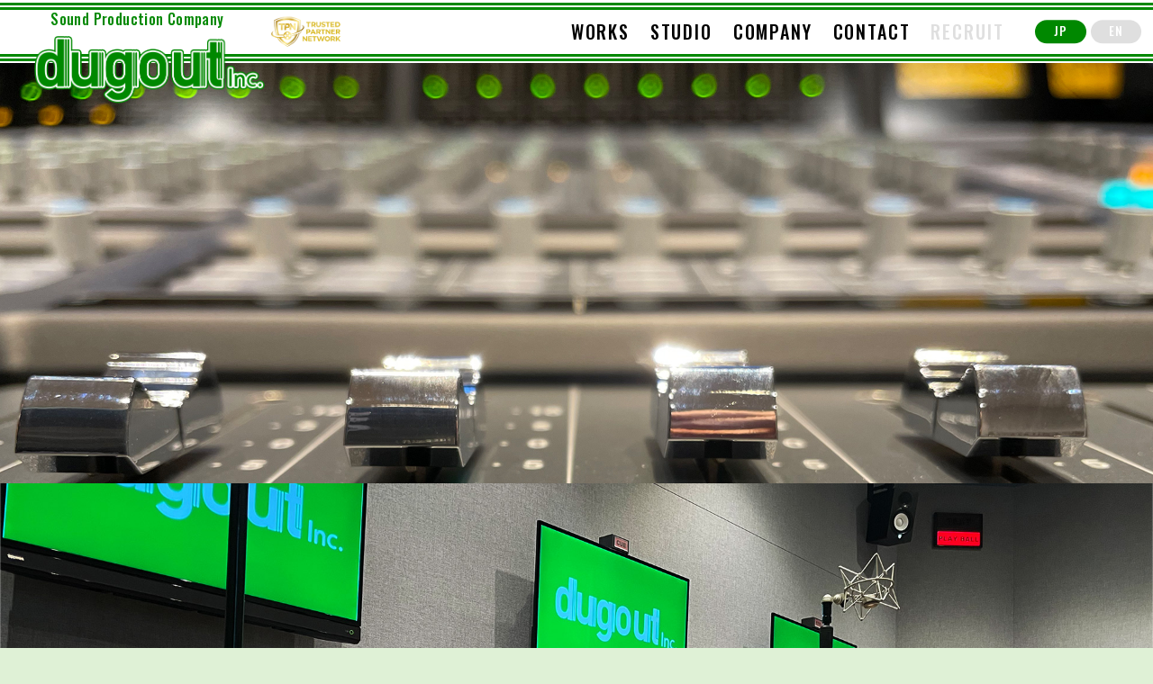

--- FILE ---
content_type: text/html; charset=UTF-8
request_url: https://dugout.co.jp/works/%E5%8B%87%E6%B0%97%E7%88%86%E7%99%BA%E3%83%90%E3%83%BC%E3%83%B3%E3%83%96%E3%83%AC%E3%82%A4%E3%83%90%E3%83%BC%E3%83%B3%E3%80%8D/
body_size: 26005
content:
<!DOCTYPE html>
<html lang="ja">
    <head>
        <meta charset="UTF-8">
        <title>「勇気爆発バーンブレイバーン」 | 株式会社dugout</title>
<meta name='robots' content='max-image-preview:large' />
<style id='classic-theme-styles-inline-css' type='text/css'>
/*! This file is auto-generated */
.wp-block-button__link{color:#fff;background-color:#32373c;border-radius:9999px;box-shadow:none;text-decoration:none;padding:calc(.667em + 2px) calc(1.333em + 2px);font-size:1.125em}.wp-block-file__button{background:#32373c;color:#fff;text-decoration:none}
</style>
<style id='global-styles-inline-css' type='text/css'>
body{--wp--preset--color--black: #000000;--wp--preset--color--cyan-bluish-gray: #abb8c3;--wp--preset--color--white: #ffffff;--wp--preset--color--pale-pink: #f78da7;--wp--preset--color--vivid-red: #cf2e2e;--wp--preset--color--luminous-vivid-orange: #ff6900;--wp--preset--color--luminous-vivid-amber: #fcb900;--wp--preset--color--light-green-cyan: #7bdcb5;--wp--preset--color--vivid-green-cyan: #00d084;--wp--preset--color--pale-cyan-blue: #8ed1fc;--wp--preset--color--vivid-cyan-blue: #0693e3;--wp--preset--color--vivid-purple: #9b51e0;--wp--preset--gradient--vivid-cyan-blue-to-vivid-purple: linear-gradient(135deg,rgba(6,147,227,1) 0%,rgb(155,81,224) 100%);--wp--preset--gradient--light-green-cyan-to-vivid-green-cyan: linear-gradient(135deg,rgb(122,220,180) 0%,rgb(0,208,130) 100%);--wp--preset--gradient--luminous-vivid-amber-to-luminous-vivid-orange: linear-gradient(135deg,rgba(252,185,0,1) 0%,rgba(255,105,0,1) 100%);--wp--preset--gradient--luminous-vivid-orange-to-vivid-red: linear-gradient(135deg,rgba(255,105,0,1) 0%,rgb(207,46,46) 100%);--wp--preset--gradient--very-light-gray-to-cyan-bluish-gray: linear-gradient(135deg,rgb(238,238,238) 0%,rgb(169,184,195) 100%);--wp--preset--gradient--cool-to-warm-spectrum: linear-gradient(135deg,rgb(74,234,220) 0%,rgb(151,120,209) 20%,rgb(207,42,186) 40%,rgb(238,44,130) 60%,rgb(251,105,98) 80%,rgb(254,248,76) 100%);--wp--preset--gradient--blush-light-purple: linear-gradient(135deg,rgb(255,206,236) 0%,rgb(152,150,240) 100%);--wp--preset--gradient--blush-bordeaux: linear-gradient(135deg,rgb(254,205,165) 0%,rgb(254,45,45) 50%,rgb(107,0,62) 100%);--wp--preset--gradient--luminous-dusk: linear-gradient(135deg,rgb(255,203,112) 0%,rgb(199,81,192) 50%,rgb(65,88,208) 100%);--wp--preset--gradient--pale-ocean: linear-gradient(135deg,rgb(255,245,203) 0%,rgb(182,227,212) 50%,rgb(51,167,181) 100%);--wp--preset--gradient--electric-grass: linear-gradient(135deg,rgb(202,248,128) 0%,rgb(113,206,126) 100%);--wp--preset--gradient--midnight: linear-gradient(135deg,rgb(2,3,129) 0%,rgb(40,116,252) 100%);--wp--preset--font-size--small: 13px;--wp--preset--font-size--medium: 20px;--wp--preset--font-size--large: 36px;--wp--preset--font-size--x-large: 42px;--wp--preset--spacing--20: 0.44rem;--wp--preset--spacing--30: 0.67rem;--wp--preset--spacing--40: 1rem;--wp--preset--spacing--50: 1.5rem;--wp--preset--spacing--60: 2.25rem;--wp--preset--spacing--70: 3.38rem;--wp--preset--spacing--80: 5.06rem;--wp--preset--shadow--natural: 6px 6px 9px rgba(0, 0, 0, 0.2);--wp--preset--shadow--deep: 12px 12px 50px rgba(0, 0, 0, 0.4);--wp--preset--shadow--sharp: 6px 6px 0px rgba(0, 0, 0, 0.2);--wp--preset--shadow--outlined: 6px 6px 0px -3px rgba(255, 255, 255, 1), 6px 6px rgba(0, 0, 0, 1);--wp--preset--shadow--crisp: 6px 6px 0px rgba(0, 0, 0, 1);}:where(.is-layout-flex){gap: 0.5em;}:where(.is-layout-grid){gap: 0.5em;}body .is-layout-flow > .alignleft{float: left;margin-inline-start: 0;margin-inline-end: 2em;}body .is-layout-flow > .alignright{float: right;margin-inline-start: 2em;margin-inline-end: 0;}body .is-layout-flow > .aligncenter{margin-left: auto !important;margin-right: auto !important;}body .is-layout-constrained > .alignleft{float: left;margin-inline-start: 0;margin-inline-end: 2em;}body .is-layout-constrained > .alignright{float: right;margin-inline-start: 2em;margin-inline-end: 0;}body .is-layout-constrained > .aligncenter{margin-left: auto !important;margin-right: auto !important;}body .is-layout-constrained > :where(:not(.alignleft):not(.alignright):not(.alignfull)){max-width: var(--wp--style--global--content-size);margin-left: auto !important;margin-right: auto !important;}body .is-layout-constrained > .alignwide{max-width: var(--wp--style--global--wide-size);}body .is-layout-flex{display: flex;}body .is-layout-flex{flex-wrap: wrap;align-items: center;}body .is-layout-flex > *{margin: 0;}body .is-layout-grid{display: grid;}body .is-layout-grid > *{margin: 0;}:where(.wp-block-columns.is-layout-flex){gap: 2em;}:where(.wp-block-columns.is-layout-grid){gap: 2em;}:where(.wp-block-post-template.is-layout-flex){gap: 1.25em;}:where(.wp-block-post-template.is-layout-grid){gap: 1.25em;}.has-black-color{color: var(--wp--preset--color--black) !important;}.has-cyan-bluish-gray-color{color: var(--wp--preset--color--cyan-bluish-gray) !important;}.has-white-color{color: var(--wp--preset--color--white) !important;}.has-pale-pink-color{color: var(--wp--preset--color--pale-pink) !important;}.has-vivid-red-color{color: var(--wp--preset--color--vivid-red) !important;}.has-luminous-vivid-orange-color{color: var(--wp--preset--color--luminous-vivid-orange) !important;}.has-luminous-vivid-amber-color{color: var(--wp--preset--color--luminous-vivid-amber) !important;}.has-light-green-cyan-color{color: var(--wp--preset--color--light-green-cyan) !important;}.has-vivid-green-cyan-color{color: var(--wp--preset--color--vivid-green-cyan) !important;}.has-pale-cyan-blue-color{color: var(--wp--preset--color--pale-cyan-blue) !important;}.has-vivid-cyan-blue-color{color: var(--wp--preset--color--vivid-cyan-blue) !important;}.has-vivid-purple-color{color: var(--wp--preset--color--vivid-purple) !important;}.has-black-background-color{background-color: var(--wp--preset--color--black) !important;}.has-cyan-bluish-gray-background-color{background-color: var(--wp--preset--color--cyan-bluish-gray) !important;}.has-white-background-color{background-color: var(--wp--preset--color--white) !important;}.has-pale-pink-background-color{background-color: var(--wp--preset--color--pale-pink) !important;}.has-vivid-red-background-color{background-color: var(--wp--preset--color--vivid-red) !important;}.has-luminous-vivid-orange-background-color{background-color: var(--wp--preset--color--luminous-vivid-orange) !important;}.has-luminous-vivid-amber-background-color{background-color: var(--wp--preset--color--luminous-vivid-amber) !important;}.has-light-green-cyan-background-color{background-color: var(--wp--preset--color--light-green-cyan) !important;}.has-vivid-green-cyan-background-color{background-color: var(--wp--preset--color--vivid-green-cyan) !important;}.has-pale-cyan-blue-background-color{background-color: var(--wp--preset--color--pale-cyan-blue) !important;}.has-vivid-cyan-blue-background-color{background-color: var(--wp--preset--color--vivid-cyan-blue) !important;}.has-vivid-purple-background-color{background-color: var(--wp--preset--color--vivid-purple) !important;}.has-black-border-color{border-color: var(--wp--preset--color--black) !important;}.has-cyan-bluish-gray-border-color{border-color: var(--wp--preset--color--cyan-bluish-gray) !important;}.has-white-border-color{border-color: var(--wp--preset--color--white) !important;}.has-pale-pink-border-color{border-color: var(--wp--preset--color--pale-pink) !important;}.has-vivid-red-border-color{border-color: var(--wp--preset--color--vivid-red) !important;}.has-luminous-vivid-orange-border-color{border-color: var(--wp--preset--color--luminous-vivid-orange) !important;}.has-luminous-vivid-amber-border-color{border-color: var(--wp--preset--color--luminous-vivid-amber) !important;}.has-light-green-cyan-border-color{border-color: var(--wp--preset--color--light-green-cyan) !important;}.has-vivid-green-cyan-border-color{border-color: var(--wp--preset--color--vivid-green-cyan) !important;}.has-pale-cyan-blue-border-color{border-color: var(--wp--preset--color--pale-cyan-blue) !important;}.has-vivid-cyan-blue-border-color{border-color: var(--wp--preset--color--vivid-cyan-blue) !important;}.has-vivid-purple-border-color{border-color: var(--wp--preset--color--vivid-purple) !important;}.has-vivid-cyan-blue-to-vivid-purple-gradient-background{background: var(--wp--preset--gradient--vivid-cyan-blue-to-vivid-purple) !important;}.has-light-green-cyan-to-vivid-green-cyan-gradient-background{background: var(--wp--preset--gradient--light-green-cyan-to-vivid-green-cyan) !important;}.has-luminous-vivid-amber-to-luminous-vivid-orange-gradient-background{background: var(--wp--preset--gradient--luminous-vivid-amber-to-luminous-vivid-orange) !important;}.has-luminous-vivid-orange-to-vivid-red-gradient-background{background: var(--wp--preset--gradient--luminous-vivid-orange-to-vivid-red) !important;}.has-very-light-gray-to-cyan-bluish-gray-gradient-background{background: var(--wp--preset--gradient--very-light-gray-to-cyan-bluish-gray) !important;}.has-cool-to-warm-spectrum-gradient-background{background: var(--wp--preset--gradient--cool-to-warm-spectrum) !important;}.has-blush-light-purple-gradient-background{background: var(--wp--preset--gradient--blush-light-purple) !important;}.has-blush-bordeaux-gradient-background{background: var(--wp--preset--gradient--blush-bordeaux) !important;}.has-luminous-dusk-gradient-background{background: var(--wp--preset--gradient--luminous-dusk) !important;}.has-pale-ocean-gradient-background{background: var(--wp--preset--gradient--pale-ocean) !important;}.has-electric-grass-gradient-background{background: var(--wp--preset--gradient--electric-grass) !important;}.has-midnight-gradient-background{background: var(--wp--preset--gradient--midnight) !important;}.has-small-font-size{font-size: var(--wp--preset--font-size--small) !important;}.has-medium-font-size{font-size: var(--wp--preset--font-size--medium) !important;}.has-large-font-size{font-size: var(--wp--preset--font-size--large) !important;}.has-x-large-font-size{font-size: var(--wp--preset--font-size--x-large) !important;}
.wp-block-navigation a:where(:not(.wp-element-button)){color: inherit;}
:where(.wp-block-post-template.is-layout-flex){gap: 1.25em;}:where(.wp-block-post-template.is-layout-grid){gap: 1.25em;}
:where(.wp-block-columns.is-layout-flex){gap: 2em;}:where(.wp-block-columns.is-layout-grid){gap: 2em;}
.wp-block-pullquote{font-size: 1.5em;line-height: 1.6;}
</style>
<link rel='stylesheet' id='bogo-css' href='https://dugout.co.jp/wp/wp-content/plugins/bogo/includes/css/style.css?ver=3.5' type='text/css' media='all' />
<link rel='stylesheet' id='contact-form-7-css' href='https://dugout.co.jp/wp/wp-content/plugins/contact-form-7/includes/css/styles.css?ver=5.4.1' type='text/css' media='all' />
<link rel="canonical" href="https://dugout.co.jp/works/%e5%8b%87%e6%b0%97%e7%88%86%e7%99%ba%e3%83%90%e3%83%bc%e3%83%b3%e3%83%96%e3%83%ac%e3%82%a4%e3%83%90%e3%83%bc%e3%83%b3%e3%80%8d/" />
<link rel='shortlink' href='https://dugout.co.jp/?p=770' />
<link rel="alternate" hreflang="en-US" href="https://dugout.co.jp/en/works/%e5%8b%87%e6%b0%97%e7%88%86%e7%99%ba%e3%83%90%e3%83%bc%e3%83%b3%e3%83%96%e3%83%ac%e3%82%a4%e3%83%90%e3%83%bc%e3%83%b3%e3%80%8d/" />
<link rel="alternate" hreflang="ja" href="https://dugout.co.jp/works/%e5%8b%87%e6%b0%97%e7%88%86%e7%99%ba%e3%83%90%e3%83%bc%e3%83%b3%e3%83%96%e3%83%ac%e3%82%a4%e3%83%90%e3%83%bc%e3%83%b3%e3%80%8d/" />
        <meta name="description" content="Sound Production Company<株式会社dugout>。アニメーション作品音響制作、ゲーム音響制作、吹替版制作など。">
        <meta property="og:title" content="「勇気爆発バーンブレイバーン」 | 株式会社dugout">
        <meta property="og:description" content="Sound Production Company<株式会社dugout>。アニメーション作品音響制作、ゲーム音響制作、吹替版制作など。">
        <meta property="og:url" content="https://dugout.co.jp/">
        <link rel="canonical" href="https://dugout.co.jp/">
        <meta name="viewport" content="width=device-width,initial-scale=1.0,minimum-scale=1.0">
        <meta property="og:type" content="website">
        <link href="https://dugout.co.jp/wp/wp-content/themes/dugout/assets/favicon.ico" rel="icon" type="image/ico">
        <meta property="og:image" content="https://dugout.co.jp/assets/images/ogp2.jpg">
        <meta name="twitter:site" content="@dugout_inc">
        <meta name="twitter:creator" content="@dugout_inc">
        <meta name="twitter:card" content="summary_large_image">
        <link href="//fonts.googleapis.com/css2?family=Oswald:wght@500;600;700&display=swap" rel="stylesheet">
<script>
  (function(i,s,o,g,r,a,m){i['GoogleAnalyticsObject']=r;i[r]=i[r]||function(){
  (i[r].q=i[r].q||[]).push(arguments)},i[r].l=1*new Date();a=s.createElement(o),
  m=s.getElementsByTagName(o)[0];a.async=1;a.src=g;m.parentNode.insertBefore(a,m)
  })(window,document,'script','https://www.google-analytics.com/analytics.js','ga');
ga('create', 'UA-96255002-1', 'auto');
ga('send', 'pageview');
</script>
        <link href="https://dugout.co.jp/wp/wp-content/themes/dugout/assets/css/layout.css?0125" rel="stylesheet">
    </head>
    <body>
        <div class="wrapper">
        <header>
                <div class="inner">

                                        <a href="https://dugout.co.jp" class="logo">
                        <span>Sound Production Company</span>
                        <img src="https://dugout.co.jp/wp/wp-content/themes/dugout/assets/images/logo.png" alt="dugout">
                    </a>
                                        <span class="tpn"><img src="https://dugout.co.jp/wp/wp-content/themes/dugout/assets/images/tpn.png" alt="TRUSTED PARTNER NETWORK"></span>
                    <nav>
                        <a href="https://dugout.co.jp" class="sp-view">
                            <span>Sound Production Company</span>
                            <img src="https://dugout.co.jp/wp/wp-content/themes/dugout/assets/images/logo.png" alt="dugout">
                        </a>
                        <ul>
                            <li><a href="https://dugout.co.jp/works/">WORKS</a></li>

                                                        <li><a href="https://dugout.co.jp#studio">STUDIO</a></li>
                            <li><a href="https://dugout.co.jp#company">COMPANY</a></li>
                            <li><a href="https://dugout.co.jp/contact/">CONTACT</a></li>
                                                                                    <li class="grey"><span>RECRUIT</span></li>
                                                    </ul>
                        <span class="lang">
                                                        <span class="current">JP</span>
                            <a href="/en/">EN</a>
                                                    </span>
                    </nav>
                    <div class="sp-menu" onclick="">
                        <span class="trigger">
                            <span></span><span></span><span></span>
                        </span>
                    </div>
                </div>
            </header>
            <main class="top">
                <section class="kv">
                    <ul>
                        <li>
                            <picture>
                                <source srcset="https://dugout.co.jp/wp/wp-content/themes/dugout/assets/images/sp/kv/01.jpg" media="(max-width: 769px)">
                                <img src="https://dugout.co.jp/wp/wp-content/themes/dugout/assets/images/kv/01.jpg" alt="">
                            </picture>
                        </li>
                        <li>
                            <picture>
                                <source srcset="https://dugout.co.jp/wp/wp-content/themes/dugout/assets/images/sp/kv/02.jpg" media="(max-width: 769px)">
                                <img src="https://dugout.co.jp/wp/wp-content/themes/dugout/assets/images/kv/02.jpg" alt="">
                            </picture>
                        </li>
                        <li>
                            <picture>
                                <source srcset="https://dugout.co.jp/wp/wp-content/themes/dugout/assets/images/sp/kv/03.jpg" media="(max-width: 769px)">
                                <img src="https://dugout.co.jp/wp/wp-content/themes/dugout/assets/images/kv/03.jpg" alt="">
                            </picture>
                        </li>
                        <li>
                            <picture>
                                <source srcset="https://dugout.co.jp/wp/wp-content/themes/dugout/assets/images/sp/kv/04.jpg" media="(max-width: 769px)">
                                <img src="https://dugout.co.jp/wp/wp-content/themes/dugout/assets/images/kv/04.jpg" alt="">
                            </picture>
                        </li>
                        <li>
                            <picture>
                                <source srcset="https://dugout.co.jp/wp/wp-content/themes/dugout/assets/images/sp/kv/05.jpg" media="(max-width: 769px)">
                                <img src="https://dugout.co.jp/wp/wp-content/themes/dugout/assets/images/kv/05.jpg" alt="">
                            </picture>
                        </li>
                        <li>
                            <picture>
                                <source srcset="https://dugout.co.jp/wp/wp-content/themes/dugout/assets/images/sp/kv/07.jpg" media="(max-width: 769px)">
                                <img src="https://dugout.co.jp/wp/wp-content/themes/dugout/assets/images/kv/07.jpg" alt="">
                            </picture>
                        </li>
                    </ul>
                </section>
                <section class="works">
                    <h2>WORKS</h2>
                    <a href="https://dugout.co.jp/works/" class="more">MORE</a>
                    <div class="scroll">
                                                <h3>2024</h3>
                        <ul>
                                                                                    <li><a href="https://bangbravern.com/" target="_blank" rel="noopener">「勇気爆発バーンブレイバーン」</a></li>
                                                                                </ul>
                                            </div>
                    <picture>
                        <source srcset="https://dugout.co.jp/wp/wp-content/themes/dugout/assets/images/sp/works.png" media="(max-width: 769px)">
                        <img src="https://dugout.co.jp/wp/wp-content/themes/dugout/assets/images/works.png" alt="" class="bg">
                    </picture>
                </section>
                <section class="tw">
                    <h2>OFFICIAL X</h2>
                    <div class="contents">
                        <div class="timeline">
                            <a class="twitter-timeline" href="//twitter.com/dugout_inc?ref_src=twsrc%5Etfw">Tweets by dugout_inc</a> <script async src="//platform.twitter.com/widgets.js" charset="utf-8"></script>
                        </div>
                    </div>
                    <picture>
                        <source srcset="https://dugout.co.jp/wp/wp-content/themes/dugout/assets/images/sp/tw.png" media="(max-width: 769px)">
                        <img src="https://dugout.co.jp/wp/wp-content/themes/dugout/assets/images/tw.png" alt="" class="bg">
                    </picture>
                </section>
                <section class="studio" id="studio">
                    <h2>STUDIO</h2>
                    <h3>機材リスト</h3>
                    <ul class="tbl">
                        <li>
                            <h4>Mixing console</h4>
                            <p>SSL　Matrix2 /アナログミキサー<br>AVID　ArtistMix(効果&amp;SUB)</p>
                        </li>
                        <li>
                            <h4>Compressor</h4>
                            <p>TUBE-TECH　CL2A /2ch コンプレッサー</p>
                        </li>
                        <li>
                            <h4>Monitor speakers</h4>
                            <p>Musikelectronic　RL904 /Mainスピーカー<br>GENELEC　8341AP /surround<br>GENELEC　7370APM /サブウーファー<br>DENSO TEN　ECLIPSE TD-M1BK/Miniスピーカー</p>
                        </li>
                        <li>
                            <h4>DAW</h4>
                            <p>AVID　ProTools HDX<br>AVID　AVID　HD I/O 8x8x8<br>AVID　ProTools ver.2018.7.0</p>
                        </li>
                        <li>
                            <h4>PC</h4>
                            <p>Apple　MacPro 3.5GHz/6ｺｱ/64GB</p>
                        </li>
                        <li>
                            <h4>プラグイン</h4>
                            <p>Waves　Diamond Bundle<br>ANTARES　Auto-Tune 8 Native<br>Soundtoys　Soundtoys 5 Bundle<br>iZotope　RX Postproduction Suite 2.1</p>
                        </li>
                    </ul>
                    <div class="carousel">
                        <ul>
                            <li>
                                <picture>
                                    <source srcset="https://dugout.co.jp/wp/wp-content/themes/dugout/assets/images/sp/carousel/01.jpg" media="(max-width: 769px)">
                                    <img src="https://dugout.co.jp/wp/wp-content/themes/dugout/assets/images/carousel/01.jpg" alt="">
                                </picture>
                            </li>
                            <li>
                                <picture>
                                    <source srcset="https://dugout.co.jp/wp/wp-content/themes/dugout/assets/images/sp/carousel/02.jpg" media="(max-width: 769px)">
                                    <img src="https://dugout.co.jp/wp/wp-content/themes/dugout/assets/images/carousel/02.jpg" alt="">
                                </picture>
                            </li>
                            <li>
                                <picture>
                                    <source srcset="https://dugout.co.jp/wp/wp-content/themes/dugout/assets/images/sp/carousel/03.jpg" media="(max-width: 769px)">
                                    <img src="https://dugout.co.jp/wp/wp-content/themes/dugout/assets/images/carousel/03.jpg" alt="">
                                </picture>
                            </li>
                            <li>
                                <picture>
                                    <source srcset="https://dugout.co.jp/wp/wp-content/themes/dugout/assets/images/sp/carousel/04.jpg" media="(max-width: 769px)">
                                    <img src="https://dugout.co.jp/wp/wp-content/themes/dugout/assets/images/carousel/04.jpg" alt="">
                                </picture>
                            </li>
                        </ul>
                    </div>
                </section>
                <section class="company" id="company">
                    <h2>COMPANY</h2>
                    <ul>
                        <li>
                            <span>会社名</span>
                            <p>株式会社 dugout</p>
                        </li>
                        <li>
                            <span>所在地</span>
                            <p>〒160-0004<br>東京都新宿区四谷2丁目11番15号<br>JLBグランエクリュ四谷５F</p>
                        </li>
                        <li>
                            <span>代表者</span>
                            <p>取締役 岡田拓郎</p>
                        </li>
                        <li>
                            <span>設立</span>
                            <p>2017年1月25日</p>
                        </li>
                        <li>
                            <span>連絡先</span>
                            <p>TEL: <a href="tel:03-6709-8723" class="tel">03-6709-8723</a>　FAX: 03-6709-8724</p>
                        </li>
                        <li>
                            <span>事業内容</span>
                            <p>アニメーション作品音響制作、ゲーム音響制作</p>
                        </li>
                    </ul>
                </section>
                <div class="map">
                    <iframe src="//www.google.com/maps/embed?pb=!1m18!1m12!1m3!1d3240.5744472505007!2d139.72215451549818!3d35.68747903723631!2m3!1f0!2f0!3f0!3m2!1i1024!2i768!4f13.1!3m3!1m2!1s0x60188c8cd57c26f1%3A0xf4701b8a859fae9b!2z44CSMTYwLTAwMDQg5p2x5Lqs6YO95paw5a6_5Yy65Zub6LC377yS5LiB55uu77yR77yR4oiS77yR77yV!5e0!3m2!1sja!2sjp!4v1640584298068!5m2!1sja!2sjp" width="600" height="450" frameborder="0" style="border:0;" allowfullscreen="" aria-hidden="false" tabindex="0"></iframe>
                </div>
            </main>
            <footer>
                <p class="copy">&copy; dugout inc. All Rights Reserved.</p>
            </footer>
<script src="https://dugout.co.jp/wp/wp-content/themes/dugout/assets/js/libs/jquery.3.5.1.min.js"></script>
<script src="https://dugout.co.jp/wp/wp-content/themes/dugout/assets/js/common.js"></script>
<script src="https://dugout.co.jp/wp/wp-content/themes/dugout/assets/js/libs/jquery.slick.min.js"></script>
        </div>
    </body>
</html>


--- FILE ---
content_type: application/javascript
request_url: https://dugout.co.jp/wp/wp-content/themes/dugout/assets/js/common.js
body_size: 1541
content:
var is_sp = false;
var check_is_sp = function(){
    if (typeof(window.matchMedia) != "function" || ! window.matchMedia('screen and (max-width: 768px)').matches) {
        var old_is_sp = is_sp;
        is_sp = false;
    } else {
        var old_is_sp = is_sp;
        is_sp = true;
    }
    if (old_is_sp != is_sp) {
        if (typeof(is_sp_change_callback) == "function") {
            is_sp_change_callback();
        }
        _is_sp_change_callback();
    }
}
$(window).on('load', function(){
});
var height = $('header').height();
$(document).ready(function(){
    $(window).resize(check_is_sp);
    check_is_sp();
    $(document).on('click', 'header .inner nav ul li.studio, header .inner nav ul li.company', function() {
        if(is_sp){
            $('header .sp-menu').click();
        }
        var p = $('#'+$(this).attr('class')).offset().top-height;
        $('html, body').animate({ scrollTop: p }, '');
        return false;
    });
    var scrollTop;
    $(document).on('click', 'header .sp-menu', function() {
        $('header nav').slideToggle();
        if($(this).children().hasClass('act')){
            $(this).children().removeClass('act');
            $('body').css({'position':'static', 'top':'0'});
            $('body, html').scrollTop(scrollTop);
        } else {
            scrollTop = $(window).scrollTop();
            $(this).children().addClass('act');
            $('body').css({'position':'fixed', 'top':-scrollTop});
        }
        return false;
    });
});
function _is_sp_change_callback() {}

--- FILE ---
content_type: text/plain
request_url: https://www.google-analytics.com/j/collect?v=1&_v=j102&a=2058262047&t=pageview&_s=1&dl=https%3A%2F%2Fdugout.co.jp%2Fworks%2F%25E5%258B%2587%25E6%25B0%2597%25E7%2588%2586%25E7%2599%25BA%25E3%2583%2590%25E3%2583%25BC%25E3%2583%25B3%25E3%2583%2596%25E3%2583%25AC%25E3%2582%25A4%25E3%2583%2590%25E3%2583%25BC%25E3%2583%25B3%25E3%2580%258D%2F&ul=en-us%40posix&dt=%E3%80%8C%E5%8B%87%E6%B0%97%E7%88%86%E7%99%BA%E3%83%90%E3%83%BC%E3%83%B3%E3%83%96%E3%83%AC%E3%82%A4%E3%83%90%E3%83%BC%E3%83%B3%E3%80%8D%20%7C%20%E6%A0%AA%E5%BC%8F%E4%BC%9A%E7%A4%BEdugout&sr=1280x720&vp=1280x720&_u=IEBAAEABAAAAACAAI~&jid=1124218867&gjid=43796086&cid=1029125603.1769244985&tid=UA-96255002-1&_gid=1210421621.1769244985&_r=1&_slc=1&z=27517700
body_size: -449
content:
2,cG-RK4XTLHEBN